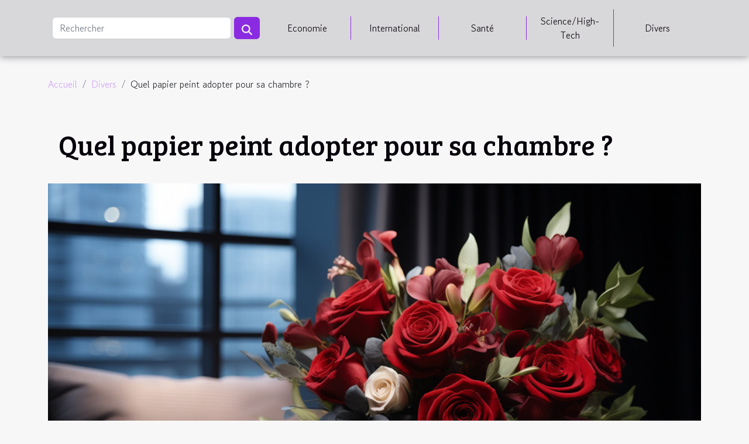

--- FILE ---
content_type: text/html; charset=UTF-8
request_url: https://www.animazoo.net/quel-papier-peint-adopter-pour-sa-chambre
body_size: 6006
content:
<!DOCTYPE html>
    <html lang="fr">
<head>
    <meta charset="utf-8">
    <title>Quel papier peint adopter pour sa chambre ?  | www.animazoo.net</title>
<meta name="description" content="">

<meta name="robots" content="follow,index" />
<link rel="icon" type="image/png" href="/favicon.png" />
    <meta name="viewport" content="width=device-width, initial-scale=1">
    <link rel="stylesheet" href="/css/style2.css">
</head>
<body>
    <header>
    <div class="container-fluid d-flex justify-content-center">
        <nav class="navbar container navbar-expand-xl m-0 pt-3 pb-3">
            <div class="container-fluid">
                <button class="navbar-toggler" type="button" data-bs-toggle="collapse" data-bs-target="#navbarSupportedContent" aria-controls="navbarSupportedContent" aria-expanded="false" aria-label="Toggle navigation">
                    <svg xmlns="http://www.w3.org/2000/svg" fill="currentColor" class="bi bi-list" viewBox="0 0 16 16">
                        <path fill-rule="evenodd" d="M2.5 12a.5.5 0 0 1 .5-.5h10a.5.5 0 0 1 0 1H3a.5.5 0 0 1-.5-.5m0-4a.5.5 0 0 1 .5-.5h10a.5.5 0 0 1 0 1H3a.5.5 0 0 1-.5-.5m0-4a.5.5 0 0 1 .5-.5h10a.5.5 0 0 1 0 1H3a.5.5 0 0 1-.5-.5"></path>
                    </svg>
                </button>
                <div class="collapse navbar-collapse" id="navbarSupportedContent">
                    <form class="d-flex" role="search" method="get" action="/search">
    <input type="search" class="form-control"  name="q" placeholder="Rechercher" aria-label="Rechercher"  pattern=".*\S.*" required>
    <button type="submit" class="btn">
        <svg xmlns="http://www.w3.org/2000/svg" width="18px" height="18px" fill="currentColor" viewBox="0 0 512 512">
                    <path d="M416 208c0 45.9-14.9 88.3-40 122.7L502.6 457.4c12.5 12.5 12.5 32.8 0 45.3s-32.8 12.5-45.3 0L330.7 376c-34.4 25.2-76.8 40-122.7 40C93.1 416 0 322.9 0 208S93.1 0 208 0S416 93.1 416 208zM208 352a144 144 0 1 0 0-288 144 144 0 1 0 0 288z"/>
                </svg>
    </button>
</form>
                    <ul class="navbar-nav">
                                                    <li class="nav-item">
    <a href="/economie" class="nav-link">Economie</a>
    </li>
                                    <li class="nav-item">
    <a href="/international" class="nav-link">International</a>
    </li>
                                    <li class="nav-item">
    <a href="/sante" class="nav-link">Santé</a>
    </li>
                                    <li class="nav-item">
    <a href="/sciencehigh-tech" class="nav-link">Science/High-Tech</a>
    </li>
                                    <li class="nav-item">
    <a href="/divers" class="nav-link">Divers</a>
    </li>
                            </ul>
                </div>
            </div>
        </nav>
    </div> 
</header>
<div class="container">
        <nav aria-label="breadcrumb"
             >
            <ol class="breadcrumb">
                <li class="breadcrumb-item"><a href="/">Accueil</a></li>
                                    <li class="breadcrumb-item  active ">
                        <a href="/divers" title="Divers">Divers</a>                    </li>
                                <li class="breadcrumb-item">
                    Quel papier peint adopter pour sa chambre ?                </li>
            </ol>
        </nav>
    </div>
<div class="container-fluid">
    <main class="container sidebar-left mt-2">
        <div class="row">
            <div>
                                    <h1>
                        Quel papier peint adopter pour sa chambre ?                    </h1>
                
                    <img class="img-fluid" src="/images/quel-papier-peint-adopter-pour-sa-chambre.jpg" alt="Quel papier peint adopter pour sa chambre ?">
            </div>

            <aside class="col-lg-3 order-2 order-lg-1 col-12 aside-left">
            <!--     -->

                <div class="list-flat-img">
                    <h2>Dans cette catégorie</h2>                            <section>

                    <figure><a href="/comment-planifier-un-circuit-des-palais-du-rajasthan-pour-une-experience-royale" title="Comment planifier un circuit des palais du Rajasthan pour une expérience royale ?"><img class="d-block w-100" src="/images/comment-planifier-un-circuit-des-palais-du-rajasthan-pour-une-experience-royale.jpeg" alt="Comment planifier un circuit des palais du Rajasthan pour une expérience royale ?"></a></figure>                    
                    <div>
                        <h3><a href="/comment-planifier-un-circuit-des-palais-du-rajasthan-pour-une-experience-royale" title="Comment planifier un circuit des palais du Rajasthan pour une expérience royale ?">Comment planifier un circuit des palais du Rajasthan pour une expérience royale ?</a></h3>                        <div>  
Le Rajasthan, terre des maharajas et des forteresses majestueuses, évoque une époque révolue...</div>                    </div>
                </section>
                            <section>

                    <figure><a href="/comment-choisir-la-meilleure-piece-de-theatre-pour-une-soiree-reussie" title="Comment choisir la meilleure pièce de théâtre pour une soirée réussie ?"><img class="d-block w-100" src="/images/comment-choisir-la-meilleure-piece-de-theatre-pour-une-soiree-reussie.jpeg" alt="Comment choisir la meilleure pièce de théâtre pour une soirée réussie ?"></a></figure>                    
                    <div>
                        <h3><a href="/comment-choisir-la-meilleure-piece-de-theatre-pour-une-soiree-reussie" title="Comment choisir la meilleure pièce de théâtre pour une soirée réussie ?">Comment choisir la meilleure pièce de théâtre pour une soirée réussie ?</a></h3>                        <div>
Trouver la pièce de théâtre idéale pour une soirée mémorable est une étape déterminante du succès...</div>                    </div>
                </section>
                            <section>

                    <figure><a href="/comment-choisir-son-parfum-pour-refleter-une-attitude-optimiste" title="Comment choisir son parfum pour refléter une attitude optimiste ?"><img class="d-block w-100" src="/images/comment-choisir-son-parfum-pour-refleter-une-attitude-optimiste.jpeg" alt="Comment choisir son parfum pour refléter une attitude optimiste ?"></a></figure>                    
                    <div>
                        <h3><a href="/comment-choisir-son-parfum-pour-refleter-une-attitude-optimiste" title="Comment choisir son parfum pour refléter une attitude optimiste ?">Comment choisir son parfum pour refléter une attitude optimiste ?</a></h3>                        <div>
Choisir un parfum qui incarne l’optimisme est un art subtil, mêlant connaissance de soi et...</div>                    </div>
                </section>
                            <section>

                    <figure><a href="/strategies-pour-augmenter-les-chances-de-trouver-lamour-en-ligne" title="Stratégies pour augmenter les chances de trouver l&#039;amour en ligne"><img class="d-block w-100" src="/images/strategies-pour-augmenter-les-chances-de-trouver-lamour-en-ligne.jpeg" alt="Stratégies pour augmenter les chances de trouver l&#039;amour en ligne"></a></figure>                    
                    <div>
                        <h3><a href="/strategies-pour-augmenter-les-chances-de-trouver-lamour-en-ligne" title="Stratégies pour augmenter les chances de trouver l&#039;amour en ligne">Stratégies pour augmenter les chances de trouver l'amour en ligne</a></h3>                        <div>
Cherchez-vous à maximiser vos opportunités de rencontres en ligne et à transformer vos échanges...</div>                    </div>
                </section>
                            <section>

                    <figure><a href="/comment-choisir-la-meilleure-destination-pour-une-sortie-en-plein-air" title="Comment choisir la meilleure destination pour une sortie en plein air ?"><img class="d-block w-100" src="/images/comment-choisir-la-meilleure-destination-pour-une-sortie-en-plein-air.jpeg" alt="Comment choisir la meilleure destination pour une sortie en plein air ?"></a></figure>                    
                    <div>
                        <h3><a href="/comment-choisir-la-meilleure-destination-pour-une-sortie-en-plein-air" title="Comment choisir la meilleure destination pour une sortie en plein air ?">Comment choisir la meilleure destination pour une sortie en plein air ?</a></h3>                        <div>Partir à l’aventure lors d’une sortie en plein air est synonyme de moments inoubliables et de...</div>                    </div>
                </section>
                                    </div>
            </aside>

            <div class="col-lg-9 order-1 order-lg-2 col-12 main">
                <article><details  open >
                    <summary>Sommaire</summary>
        
                                    <ol>
                                        <li>
                        <a href="javascript:;" onclick="document.querySelector('#anchor_0').scrollIntoView();">Le papier peint intissé </a>
                    </li>
                                                                                    <li>
                        <a href="javascript:;" onclick="document.querySelector('#anchor_1').scrollIntoView();">Papier peint great art</a>
                    </li>
                                                                                    <li>
                        <a href="javascript:;" onclick="document.querySelector('#anchor_2').scrollIntoView();">Papier peint végétal</a>
                    </li>
                                                                                    <li>
                        <a href="javascript:;" onclick="document.querySelector('#anchor_3').scrollIntoView();">Papier peint, vinyle et mobilier urbain</a>
                    </li>
                                                            </ol>
                        </details>

                    <div><p>La décoration de la chambre est un élément important de l’aménagement d’une maison. Nous pouvons faire preuve d’originalité et adopter un style personnel en choisissant le papier peint de notre chambre. Parfois, de nombreuses personnes se trouvent dans l&#8217;embarras du choix. Voici pour vous les meilleurs papiers peints à adopter.</p>
<h2 id="anchor_0">Le papier peint intissé&nbsp;</h2>
<p>Le papier peint intissé est un type de papier peint qui a été fabriqué à partir d&rsquo;un mélange de fibres textiles et de résines végétales. De nombreuses informations le concernant se retrouvent sur le <a href="https://lepapierpeint.fr/products/papier-peint-imitation-bois-planches-bruts-verticales">lien du site</a>. Les fibres sont ensuite tissées, puis mises en forme avant d&rsquo;être séchées et fixées sur une toile. Ces papiers peints ont une surface lisse et un aspect velouté lorsqu&rsquo;ils sont d&rsquo;une épaisseur de 2 à 3 millimètres. Ils sont très utilisés en tant que revêtement mural, car ils ont une résistance élevée aux chocs, aux tâches et à la lumière. Ils offrent également une excellente imperméabilité.</p>
<h2 id="anchor_1">Papier peint great art</h2>
<p>Ce papier peint sera très utile pour décorer la chambre d&rsquo;un enfant. Il est constitué de plusieurs dessins de dinosaure qui s&rsquo;aventurent dans la jungle. Coloré et artistique, il pourra être découpé à la dimension souhaitée. De plus, l&rsquo;impression du papier peint est de qualité supérieure.</p>
<h2 id="anchor_2">Papier peint végétal</h2>
<p>Le papier peint végétal est un type de papier peint qui a été fabriqué à partir de fibres végétales et non de fibres textiles. Ces papiers peints ont une surface lisse et un aspect velouté lorsqu&rsquo;ils sont d&rsquo;une épaisseur de 2 à 3 millimètres. Ils sont très utilisés en tant que revêtement mural, car ils ont une résistance élevée aux chocs, aux tâches et à la lumière. Ils offrent également une excellente imperméabilité.</p>
<h2 id="anchor_3">Papier peint, vinyle et mobilier urbain</h2>
<p>Le papier peint mural est un revêtement mural qui s&rsquo;adapte à tout type de décoration intérieure, que cela soit un intérieur moderne, contemporain ou traditionnel. Il peut être découpé à la dimension souhaitée. De plus, il a une large gamme de couleurs, des textures variées et une grande résistance à la lumière et aux tâches.</p><div>
                    <fieldset><time datetime="2022-09-19 05:13:16">19 septembre 2022 05:13</time>                        <ul>
                    <li><a href="https://www.facebook.com/sharer.php?u=https://www.animazoo.net/quel-papier-peint-adopter-pour-sa-chambre" rel="nofollow" target="_blank"><i class="social-facebook"></i></a></li>
                    <li><a href="https://twitter.com/share?url=https://www.animazoo.net/quel-papier-peint-adopter-pour-sa-chambre&amp;text=Quel papier peint adopter pour sa chambre ?" rel="nofollow" target="_blank"><i class="social-twitter"></i></a></li>
                    <li><a href="https://www.linkedin.com/shareArticle?url=https://www.animazoo.net/quel-papier-peint-adopter-pour-sa-chambre&amp;title=Quel papier peint adopter pour sa chambre ?" rel="nofollow" target="_blank"><i class="social-linkedin"></i></a></li>
                    <li><a href="https://t.me/share/url?url=https://www.animazoo.net/quel-papier-peint-adopter-pour-sa-chambre&amp;text=Quel papier peint adopter pour sa chambre ?" rel="nofollow" target="_blank"><i class="social-telegram"></i></a></li>
                    <li><a href="https://pinterest.com/pin/create/bookmarklet/?media=/images/quel-papier-peint-adopter-pour-sa-chambre.jpg&amp;url=https://www.animazoo.net/quel-papier-peint-adopter-pour-sa-chambre&amp;is_video=0&amp;description=Quel papier peint adopter pour sa chambre ?" rel="nofollow" target="_blank"><i class="social-pinterest"></i></a></li>
                    <li><a href="https://api.whatsapp.com/send?text=Quel papier peint adopter pour sa chambre ?&amp;https://www.animazoo.net/quel-papier-peint-adopter-pour-sa-chambre" rel="nofollow" target="_blank"><i class="social-whatsapp"></i></a></li>
                    <li><a href="https://reddit.com/submit?url=https://www.animazoo.net/quel-papier-peint-adopter-pour-sa-chambre&amp;title=Quel papier peint adopter pour sa chambre ?" rel="nofollow" target="_blank"><i class="social-reddit"></i></a></li>
            </ul></fieldset></article>            </div>
        </div>
        <section class="column-3">

        <div class="container">
            <h2>Similaire</h2>            <div class="row">
                                    <div class="col-12 col-md-5 col-lg-4 item">

                        <figure><a href="/comment-planifier-un-circuit-des-palais-du-rajasthan-pour-une-experience-royale" title="Comment planifier un circuit des palais du Rajasthan pour une expérience royale ?"><img class="img-fluid" src="/images/comment-planifier-un-circuit-des-palais-du-rajasthan-pour-une-experience-royale.jpeg" alt="Comment planifier un circuit des palais du Rajasthan pour une expérience royale ?"></a></figure><figcaption>Comment planifier un circuit des palais du Rajasthan pour une expérience royale ?</figcaption>                        <div>
                            <h3><a href="/comment-planifier-un-circuit-des-palais-du-rajasthan-pour-une-experience-royale" title="Comment planifier un circuit des palais du Rajasthan pour une expérience royale ?">Comment planifier un circuit des palais du Rajasthan pour une expérience royale ?</a></h3>                        </div>
                        <time datetime="2026-01-14 10:58:04">14 janvier 2026 10:58</time>                        
                        <div>  
Le Rajasthan, terre des maharajas et des forteresses majestueuses, évoque une époque révolue d’opulence et de raffinement. Pour les amateurs d’histoire et de splendeur architecturale, planifier un circuit des palais de cette région mythique promet une immersion inoubliable dans la vie royale...</div>                                            </div>

                                                        <div class="col-12 col-md-5 col-lg-4 item">

                        <figure><a href="/comment-choisir-la-meilleure-piece-de-theatre-pour-une-soiree-reussie" title="Comment choisir la meilleure pièce de théâtre pour une soirée réussie ?"><img class="img-fluid" src="/images/comment-choisir-la-meilleure-piece-de-theatre-pour-une-soiree-reussie.jpeg" alt="Comment choisir la meilleure pièce de théâtre pour une soirée réussie ?"></a></figure><figcaption>Comment choisir la meilleure pièce de théâtre pour une soirée réussie ?</figcaption>                        <div>
                            <h3><a href="/comment-choisir-la-meilleure-piece-de-theatre-pour-une-soiree-reussie" title="Comment choisir la meilleure pièce de théâtre pour une soirée réussie ?">Comment choisir la meilleure pièce de théâtre pour une soirée réussie ?</a></h3>                        </div>
                        <time datetime="2025-12-23 12:48:18">23 décembre 2025 12:48</time>                        
                        <div>
Trouver la pièce de théâtre idéale pour une soirée mémorable est une étape déterminante du succès de votre événement. Que l’on cherche à divertir un public varié ou à marquer les esprits avec des émotions fortes, le choix du spectacle exige réflexion et discernement. Découvrez dans les...</div>                                            </div>

                                                        <div class="col-12 col-md-5 col-lg-4 item">

                        <figure><a href="/comment-choisir-son-parfum-pour-refleter-une-attitude-optimiste" title="Comment choisir son parfum pour refléter une attitude optimiste ?"><img class="img-fluid" src="/images/comment-choisir-son-parfum-pour-refleter-une-attitude-optimiste.jpeg" alt="Comment choisir son parfum pour refléter une attitude optimiste ?"></a></figure><figcaption>Comment choisir son parfum pour refléter une attitude optimiste ?</figcaption>                        <div>
                            <h3><a href="/comment-choisir-son-parfum-pour-refleter-une-attitude-optimiste" title="Comment choisir son parfum pour refléter une attitude optimiste ?">Comment choisir son parfum pour refléter une attitude optimiste ?</a></h3>                        </div>
                        <time datetime="2025-12-09 11:14:04">9 décembre 2025 11:14</time>                        
                        <div>
Choisir un parfum qui incarne l’optimisme est un art subtil, mêlant connaissance de soi et compréhension des notes olfactives. Un parfum adapté peut illuminer une journée et transmettre immédiatement une énergie positive à l’entourage. Plongez dans cet article pour découvrir comment refléter une...</div>                                            </div>

                                </div>
            <div class="row">
                                                    <div class="col-12 col-md-5 col-lg-4 item">

                        <figure><a href="/strategies-pour-augmenter-les-chances-de-trouver-lamour-en-ligne" title="Stratégies pour augmenter les chances de trouver l&#039;amour en ligne"><img class="img-fluid" src="/images/strategies-pour-augmenter-les-chances-de-trouver-lamour-en-ligne.jpeg" alt="Stratégies pour augmenter les chances de trouver l&#039;amour en ligne"></a></figure><figcaption>Stratégies pour augmenter les chances de trouver l'amour en ligne</figcaption>                        <div>
                            <h3><a href="/strategies-pour-augmenter-les-chances-de-trouver-lamour-en-ligne" title="Stratégies pour augmenter les chances de trouver l&#039;amour en ligne">Stratégies pour augmenter les chances de trouver l'amour en ligne</a></h3>                        </div>
                        <time datetime="2025-11-26 08:08:05">26 novembre 2025 08:08</time>                        
                        <div>
Cherchez-vous à maximiser vos opportunités de rencontres en ligne et à transformer vos échanges virtuels en véritables histoires d'amour ? Naviguer dans l'univers digital requiert une approche réfléchie et quelques astuces éprouvées. Découvrez comment optimiser votre expérience et augmenter vos...</div>                                            </div>

                                                        <div class="col-12 col-md-5 col-lg-4 item">

                        <figure><a href="/comment-choisir-la-meilleure-destination-pour-une-sortie-en-plein-air" title="Comment choisir la meilleure destination pour une sortie en plein air ?"><img class="img-fluid" src="/images/comment-choisir-la-meilleure-destination-pour-une-sortie-en-plein-air.jpeg" alt="Comment choisir la meilleure destination pour une sortie en plein air ?"></a></figure><figcaption>Comment choisir la meilleure destination pour une sortie en plein air ?</figcaption>                        <div>
                            <h3><a href="/comment-choisir-la-meilleure-destination-pour-une-sortie-en-plein-air" title="Comment choisir la meilleure destination pour une sortie en plein air ?">Comment choisir la meilleure destination pour une sortie en plein air ?</a></h3>                        </div>
                        <time datetime="2025-10-31 00:46:06">31 octobre 2025 00:46</time>                        
                        <div>Partir à l’aventure lors d’une sortie en plein air est synonyme de moments inoubliables et de détente. Choisir le lieu idéal pour profiter de la nature demande réflexion et préparation afin de garantir une expérience réussie. Découvrez à travers les prochains paragraphes comment sélectionner la...</div>                                            </div>

                                                        <div class="col-12 col-md-5 col-lg-4 item">

                        <figure><a href="/integrer-des-elements-vintage-pour-renforcer-une-ambiance-industrielle" title="Intégrer des éléments vintage pour renforcer une ambiance industrielle"><img class="img-fluid" src="/images/integrer-des-elements-vintage-pour-renforcer-une-ambiance-industrielle.jpg" alt="Intégrer des éléments vintage pour renforcer une ambiance industrielle"></a></figure><figcaption>Intégrer des éléments vintage pour renforcer une ambiance industrielle</figcaption>                        <div>
                            <h3><a href="/integrer-des-elements-vintage-pour-renforcer-une-ambiance-industrielle" title="Intégrer des éléments vintage pour renforcer une ambiance industrielle">Intégrer des éléments vintage pour renforcer une ambiance industrielle</a></h3>                        </div>
                        <time datetime="2025-10-21 12:22:06">21 octobre 2025 12:22</time>                        
                        <div>
Plonger dans l'univers du design industriel, c'est souvent chercher l'équilibre parfait entre modernité brute et touches rétro. Intégrer des éléments vintage permet d'apporter une personnalité unique et chaleureuse à un espace typiquement industriel. Découvrez comment appliquer ces astuces...</div>                                            </div>

                                </div>
            <div class="row">
                                                    <div class="col-12 col-md-5 col-lg-4 item">

                        <figure><a href="/organiser-une-chasse-au-tresor-inoubliable-pour-votre-prochain-evenement" title="Organiser une chasse au trésor inoubliable pour votre prochain événement"><img class="img-fluid" src="/images/organiser-une-chasse-au-tresor-inoubliable-pour-votre-prochain-evenement.jpeg" alt="Organiser une chasse au trésor inoubliable pour votre prochain événement"></a></figure><figcaption>Organiser une chasse au trésor inoubliable pour votre prochain événement</figcaption>                        <div>
                            <h3><a href="/organiser-une-chasse-au-tresor-inoubliable-pour-votre-prochain-evenement" title="Organiser une chasse au trésor inoubliable pour votre prochain événement">Organiser une chasse au trésor inoubliable pour votre prochain événement</a></h3>                        </div>
                        <time datetime="2025-10-15 00:30:04">15 octobre 2025 00:30</time>                        
                        <div>Plongez dans l’univers captivant de la chasse au trésor, une animation ludique qui transforme n’importe quel événement en aventure mémorable. Que ce soit pour un anniversaire, un team building ou une fête familiale, cette activité s’adapte à tous les publics et promet des moments de complicité et...</div>                                            </div>

                                                        <div class="col-12 col-md-5 col-lg-4 item">

                        <figure><a href="/creer-une-ambiance-zen-avec-le-tapis-de-bain-parfait" title="Créer une ambiance zen avec le tapis de bain parfait"><img class="img-fluid" src="/images/creer-une-ambiance-zen-avec-le-tapis-de-bain-parfait.jpg" alt="Créer une ambiance zen avec le tapis de bain parfait"></a></figure><figcaption>Créer une ambiance zen avec le tapis de bain parfait</figcaption>                        <div>
                            <h3><a href="/creer-une-ambiance-zen-avec-le-tapis-de-bain-parfait" title="Créer une ambiance zen avec le tapis de bain parfait">Créer une ambiance zen avec le tapis de bain parfait</a></h3>                        </div>
                        <time datetime="2025-09-30 00:36:05">30 septembre 2025 00:36</time>                        
                        <div>Créer une salle de bain relaxante débute par des choix simples, notamment le tapis de bain. Ce petit accessoire, souvent négligé, peut transformer l’atmosphère et offrir une sensation de bien-être au quotidien. Découvre comment sélectionner et positionner le tapis de bain parfait pour instaurer...</div>                                            </div>

                                                        <div class="col-12 col-md-5 col-lg-4 item">

                        <figure><a href="/le-cinema-au-service-de-lart-une-tendance-montante" title="Le cinéma au service de l’art : une tendance montante"><img class="img-fluid" src="/images/le-cinema-au-service-de-lart-une-tendance-montante.jpeg" alt="Le cinéma au service de l’art : une tendance montante"></a></figure><figcaption>Le cinéma au service de l’art : une tendance montante</figcaption>                        <div>
                            <h3><a href="/le-cinema-au-service-de-lart-une-tendance-montante" title="Le cinéma au service de l’art : une tendance montante">Le cinéma au service de l’art : une tendance montante</a></h3>                        </div>
                        <time datetime="2025-06-30 18:40:18">30 juin 2025 18:40</time>                        
                        <div>
Le cinéma ne se contente plus de divertir, il devient un vecteur puissant pour promouvoir et sublimer l’art sous toutes ses formes. À travers des images travaillées et des histoires inspirantes, il révèle des facettes insoupçonnées de la création artistique au grand public. Plongez dans cette...</div>                                            </div>

                                </div>
            <div class="row">
                                                    <div class="col-12 col-md-5 col-lg-4 item">

                        <figure><a href="/comment-personnaliser-votre-champagne-pour-des-occasions-speciales" title="Comment personnaliser votre champagne pour des occasions spéciales"><img class="img-fluid" src="/images/comment-personnaliser-votre-champagne-pour-des-occasions-speciales.jpeg" alt="Comment personnaliser votre champagne pour des occasions spéciales"></a></figure><figcaption>Comment personnaliser votre champagne pour des occasions spéciales</figcaption>                        <div>
                            <h3><a href="/comment-personnaliser-votre-champagne-pour-des-occasions-speciales" title="Comment personnaliser votre champagne pour des occasions spéciales">Comment personnaliser votre champagne pour des occasions spéciales</a></h3>                        </div>
                        <time datetime="2025-06-20 23:46:08">20 juin 2025 23:46</time>                        
                        <div>  
Personnaliser votre champagne transforme chaque célébration en un moment unique et mémorable. Que ce soit pour un mariage, un anniversaire ou une réussite professionnelle, le champagne sur-mesure apporte une touche d'élégance et d'attention particulière. Découvrez dans cet article comment...</div>                                            </div>

                                                                        <div class="col-12 col-md-5 col-lg-4 empty"></div>
                                    <div class="col-12 col-md-5 col-lg-4 empty"></div>
                            </div>
        </div>
        
    </section>

                
    </main>
</div>
<footer>
    <div class="container-fluid">
        <div class="container">
            <div class="row">
                <div class="col-12 col-lg-4">
                    <div class="row">
                        <section>
            <div>
                <h3><a href="/economie" title="Economie">Economie</a></h3>                            </div>
        </section>
            <section>
            <div>
                <h3><a href="/international" title="International">International</a></h3>                            </div>
        </section>
            <section>
            <div>
                <h3><a href="/sante" title="Santé">Santé</a></h3>                            </div>
        </section>
            <section>
            <div>
                <h3><a href="/sciencehigh-tech" title="Science/High-Tech">Science/High-Tech</a></h3>                            </div>
        </section>
            <section>
            <div>
                <h3><a href="/divers" title="Divers">Divers</a></h3>                            </div>
        </section>
                            </div>
                                    </div>
                <div class="col-12 col-lg-4">
                    <form class="d-flex" role="search" method="get" action="/search">
    <input type="search" class="form-control"  name="q" placeholder="Rechercher" aria-label="Rechercher"  pattern=".*\S.*" required>
    <button type="submit" class="btn">
        <svg xmlns="http://www.w3.org/2000/svg" width="18px" height="18px" fill="currentColor" viewBox="0 0 512 512">
                    <path d="M416 208c0 45.9-14.9 88.3-40 122.7L502.6 457.4c12.5 12.5 12.5 32.8 0 45.3s-32.8 12.5-45.3 0L330.7 376c-34.4 25.2-76.8 40-122.7 40C93.1 416 0 322.9 0 208S93.1 0 208 0S416 93.1 416 208zM208 352a144 144 0 1 0 0-288 144 144 0 1 0 0 288z"/>
                </svg>
    </button>
</form>
                </div>
            </div>
        </div>
    </div>
    <div class="container-fluid">
        <div class="row">
            www.animazoo.net
   
    </div>
    </div>
</footer>

    <script src="https://cdn.jsdelivr.net/npm/bootstrap@5.0.2/dist/js/bootstrap.bundle.min.js" integrity="sha384-MrcW6ZMFYlzcLA8Nl+NtUVF0sA7MsXsP1UyJoMp4YLEuNSfAP+JcXn/tWtIaxVXM" crossorigin="anonymous"></script>
    </body>
</html>
